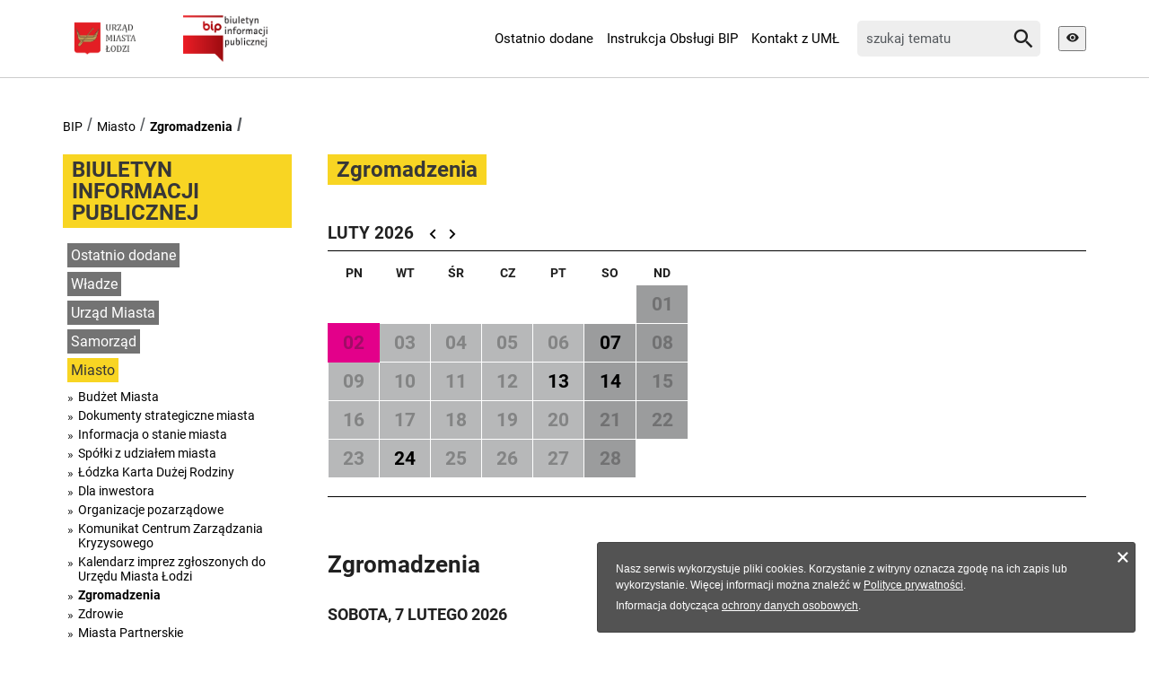

--- FILE ---
content_type: text/html; charset=utf-8
request_url: https://bip.uml.lodz.pl/miasto/zgromadzenia/
body_size: 8319
content:
<!DOCTYPE html>
<html lang="pl">
<head>

<meta charset="utf-8">
<!-- 
	======= Created by Magprojekt [mprt.pl] ======= 2023 =======

	This website is powered by TYPO3 - inspiring people to share!
	TYPO3 is a free open source Content Management Framework initially created by Kasper Skaarhoj and licensed under GNU/GPL.
	TYPO3 is copyright 1998-2026 of Kasper Skaarhoj. Extensions are copyright of their respective owners.
	Information and contribution at https://typo3.org/
-->

<base href="https://bip.uml.lodz.pl/">
<link rel="icon" href="/typo3conf/ext/uml_portal/Resources/Public/Icons/favicon.ico" type="image/vnd.microsoft.icon">
<title>Zgromadzenia: BIP ŁÓDŹ</title>
<meta http-equiv="x-ua-compatible" content="IE=edge" />
<meta name="generator" content="TYPO3 CMS" />
<meta name="viewport" content="width=device-width, initial-scale=1" />
<meta name="robots" content="index,follow" />
<meta property="og:title" content="Zgromadzenia" />
<meta name="twitter:card" content="summary" />
<meta name="apple-mobile-web-app-capable" content="no" />


<link rel="stylesheet" href="/typo3temp/assets/css/d5546bd559935de54de7a14857893a86.css?1704480054" media="all">
<link rel="stylesheet" href="/typo3conf/ext/uml_portal/Resources/Public/Vendors/accessibility-toolbox/styles/css/accessibility.toolbox.css?1770028745" media="all">
<link rel="alternate stylesheet" href="/typo3conf/ext/uml_portal/Resources/Public/Css/highcontrast.css?1770028745" media="all" title="highcontrast">
<link rel="stylesheet" href="/typo3conf/ext/uml_portal/Resources/Public/Vendors/magnificpopup/magnific-popup.css?1770028745" media="all">
<link rel="stylesheet" href="/typo3conf/ext/uml_portal/Resources/Public/Vendors/mate.accordion/styles/css/mate.accordion.css?1770028745" media="all">
<link rel="stylesheet" href="/typo3conf/ext/uml_portal/Resources/Public/Vendors/slick/slick.css?1770028745" media="all">
<link rel="stylesheet" href="/typo3conf/ext/uml_portal/Resources/Public/Vendors/slick/slick-theme.css?1770028745" media="all">
<link rel="stylesheet" href="/typo3conf/ext/uml_portal/Resources/Public/Vendors/pickadate/themes/classic.css?1770028745" media="all">
<link rel="stylesheet" href="/typo3conf/ext/uml_portal/Resources/Public/Vendors/pickadate/themes/classic.date.css?1770028745" media="all">
<link rel="stylesheet" href="/typo3conf/ext/uml_portal/Resources/Public/Vendors/pickadate/themes/classic.time.css?1770028745" media="all">
<link rel="stylesheet" href="/typo3conf/ext/uml_portal/Resources/Public/Vendors/mediaelement/mediaelementplayer.css?1770028745" media="all">
<link rel="stylesheet" href="/typo3conf/ext/uml_portal/Resources/Public/Vendors/mediaelement-playlist/styles/css/mep-feature-playlist.css?1770028745" media="all">
<link rel="stylesheet" href="/typo3conf/ext/uml_portal/Resources/Public/Vendors/select2/select2.min.css?1770028745" media="all">
<link rel="stylesheet" href="/typo3conf/ext/uml_portal/Resources/Public/Css/mate.css?1770028745" media="all">
<link rel="stylesheet" href="/typo3conf/ext/uml_portal/Resources/Public/Vendors/cookie-box/styles/css/cookiebox.css?1770028745" media="all">
<link rel="stylesheet" href="/typo3conf/ext/uml_portal/Resources/Public/Vendors/tingle/tingle.min.css?1770028745" media="all">
<link rel="stylesheet" href="/typo3conf/ext/uml_portal/Resources/Public/Vendors/tooltipster/css/tooltipster.bundle.min.css?1770028745" media="all">
<link rel="stylesheet" href="/typo3conf/ext/uml_portal/Resources/Public/Vendors/tooltipster/css/plugins/tooltipster/sideTip/themes/tooltipster-sideTip-light.min.css?1770028745" media="all">
<link rel="stylesheet" href="/typo3conf/ext/uml_portal/Resources/Public/Vendors/twentytwenty/twentytwenty.css?1770028745" media="all">
<link rel="stylesheet" href="/typo3conf/ext/uml_portal/Resources/Public/Css/typo3_fsc.css?1770028745" media="all">
<link rel="stylesheet" href="/typo3conf/ext/uml_portal/Resources/Public/Css/project.css?1770028745" media="all">
<link rel="stylesheet" href="/typo3conf/ext/uml_portal/Resources/Public/Css/bip.css?1770028745" media="all">




<script src="/typo3conf/ext/uml_portal/Resources/Public/Vendors/accessibility-toolbox/accessibility.toolbox.js?1770028745"></script>
<script src="/typo3conf/ext/uml_portal/Resources/Public/JavaScript/Dist/banners.js?1770028745"></script>



<script async src="//ads.biblioteka.lodz.pl/www/delivery/asyncjs.php"></script>        <!-- Global site tag (gtag.js) - Google Analytics -->
        <script async src="https://www.googletagmanager.com/gtag/js?id=UA-25825547-40"></script>
        <script>
            window.dataLayer = window.dataLayer || [];
            function gtag(){dataLayer.push(arguments);}
            gtag('js', new Date());
            gtag('config', 'UA-25825547-40');
        </script>
<link rel="canonical" href="https://bip.uml.lodz.pl/miasto/zgromadzenia/"/>


<!-- VhsAssetsDependenciesLoaded inlinejs -->
</head>
<body class="is-subpage section-color--gold" data-page-level=2 data-page-hassub=true>
<ul id="accessible-menu">
    <li><a href="/miasto/zgromadzenia/#accessible-aside-nav" tabindex="1">Menu główne</a></li>
    <li><a href="/miasto/zgromadzenia/#accessible-body" tabindex="2">Przeskocz do treści</a></li>
    <li><a href="/miasto/zgromadzenia/#accessible-footer" tabindex="3">Stopka</a></li>
</ul>

<header class="box--fluid">
    <div class="box">
        

<div class="row nav-bip">
	<div class="col-3 col-12--phone col-5--tablet box--flex logos-wrapper">
		
		<figure class="logos logos--bip">
			<a href="https://uml.lodz.pl/" tabindex="4"><img src="https://uml.lodz.pl/files/public/banery/logo_herb.png" height="52" alt="Urząd Miasta Łodzi"></a>
			<a href="https://www.gov.pl/bip" target="_blank" rel="noreferrer"><img src="/typo3conf/ext/uml_portal/Resources/Public/Images/bip/bip-logo.png" alt="BIP UMŁ"></a>
			
		</figure>
	</div>

	<div class="col-6 col-12--phone col-7--tablet nav">
		<ul class="nav-site list-inline" id="accessible-aside-nav"><li><a href="/ostatnio-dodane/">Ostatnio dodane</a></li><li><a href="/inne-informacje/instrukcja-obslugi-bip/">Instrukcja Obsługi BIP</a></li><li><a href="/urzad-miasta/kontakt-z-uml/">Kontakt z UMŁ</a></li></ul>
	</div>
	
	<div class="col-3 col-12--phone col-12--tablet d-flex align-items-center">
		<div class="flex-grow-1">
			<div class="tx_solr">
	
	
	<div class="header__searchbox">
		<form method="get" id="tx-solr-search-form-pi-search" action="/wyszukiwanie/" data-suggest="/wyszukiwanie?type=7384" data-suggest-header="Top Results" accept-charset="utf-8">
			<div class="fieldset-group">
				

				

				<label for="searchInput" class="hidden">Wyszukaj w serwisie</label>
				<input id="searchInput" type="search" class="tx-solr-q js-solr-q tx-solr-suggest tx-solr-suggest-focus form-control" name="tx_solr[q]" value="" placeholder="szukaj tematu" />
				<button class="btn btn--transparent tx-solr-submit" type="submit">
					<span class="hidden">Szukaj</span>
					<span class="icon-search"></span>
				</button>
			</div>
		</form>
	</div>


</div>
		</div>
		<div class="nav-tools ml-2">
			<button data-theme-switcher="highcontrast" title="Wysoki kontrast" tabindex="6">
				<span class="hidden">Wysoki kontrast</span>
				<span class="icon-visibility"></span>
			</button>
		</div>
	</div>
</div>

    </div>
</header>

<main id="accessible-body" class="box">
    
    <ul class="breadcrumbs list-path">
        <li><a href="/">BIP</a></li><li><a href="/miasto/">Miasto</a></li><li class="active"><a href="/miasto/zgromadzenia/">Zgromadzenia</a></li>
        <li class="aside-nav-collapse hidden--desktop hidden--tablet">
            <span class="icon-menu" data-js-trigger="aside-nav" data-js-target=".aside-container"></span>
        </li>
    </ul>
    
    <div class="row">
        <div class="col-3 col-12--phone aside">
            <div class="aside-container">
                
                    <div class="section-header"><span><a href="/">BIULETYN INFORMACJI PUBLICZNEJ</a></span></div><ul class="aside-nav list-unstyled"><li><a href="/ostatnio-dodane/">Ostatnio dodane</a></li><li class="aside-nav__has-subnav"><a href="/wladze/">Władze</a><ul class="aside-nav__subnav list-unstyled"><li class="aside-nav__has-subnav"><a href="/wladze/rada-miejska-w-lodzi/">Rada Miejska w Łodzi</a></li><li class="aside-nav__has-subnav"><a href="/wladze/prezydent-miasta-lodzi/">Prezydent Miasta Łodzi</a></li><li class="aside-nav__has-subnav"><a href="/wladze/wiceprezydenci-miasta-lodzi/">Wiceprezydenci Miasta Łodzi</a></li><li><a href="/wladze/sekretarz-miasta-lodzi/">Sekretarz Miasta Łodzi</a></li><li><a href="/wladze/skarbnik-miasta-lodzi/">Skarbnik Miasta Łodzi</a></li></ul></li><li class="aside-nav__has-subnav"><a href="/urzad-miasta/">Urząd Miasta</a><ul class="aside-nav__subnav list-unstyled"><li><a href="/urzad-miasta/kontakt-z-uml/">Kontakt z UMŁ</a></li><li><a href="https://uml.lodz.pl/urzad/" target="_blank">Serwis internetowy Urzędu</a></li><li><a href="/urzad-miasta/obsluga-informacyjno-kancelaryjna-urzedu/">Obsługa informacyjno-kancelaryjna Urzędu</a></li><li><a href="/urzad-miasta/komorki-organizacyjne-urzedu/">Komórki organizacyjne Urzędu</a></li><li><a href="/urzad-miasta/godziny-pracy-urzedu-miasta-lodzi/">Godziny pracy Urzędu Miasta Łodzi</a></li><li><a href="/urzad-miasta/statut-urzedu-miasta-lodzi/">Statut Urzędu Miasta Łodzi</a></li><li><a href="/urzad-miasta/regulamin-organizacyjny-urzedu-miasta-lodzi/">Regulamin organizacyjny Urzędu Miasta Łodzi</a></li><li><a href="https://bip.uml.lodz.pl/files/bip/public/BIP_SS/OU_schemat_20260101_20260102.pdf" target="_blank">Schemat organizacyjny Urzędu Miasta Łodzi</a></li><li class="aside-nav__has-subnav"><a href="/urzad-miasta/zalatw-sprawe-urzedowa/">Załatw sprawę urzędową</a></li><li class="aside-nav__has-subnav"><a href="/urzad-miasta/ogloszenia-i-zawiadomienia/">Ogłoszenia i zawiadomienia</a></li><li class="aside-nav__has-subnav"><a href="/urzad-miasta/przetargi/">Przetargi</a></li><li class="aside-nav__has-subnav"><a href="/urzad-miasta/petycje/">Petycje</a></li><li><a href="https://bip.uml.lodz.pl/urzad-miasta/zalatw-sprawe-urzedowa/wyszukiwarka-spraw/sprawy-obywatelskie/skargi-wnioski-informacje/ka-01445/">Skargi i wnioski</a></li><li class="aside-nav__has-subnav"><a href="/urzad-miasta/informacje-dla-osob-z-niepelnosprawnosciami/">Informacje dla osób z niepełnosprawnościami</a></li><li><a href="/urzad-miasta/kontrole/">Kontrole</a></li><li class="aside-nav__has-subnav"><a href="/urzad-miasta/programy-publikacje-raporty/">Programy, Publikacje, Raporty</a></li><li class="aside-nav__has-subnav"><a href="/urzad-miasta/rejestry-ewidencje-archiwa-w-tym-nieudostepnione-w-bip/">Rejestry, ewidencje, archiwa (w tym nieudostępnione w BIP)</a></li></ul></li><li class="aside-nav__has-subnav"><a href="/samorzad/">Samorząd</a><ul class="aside-nav__subnav list-unstyled"><li class="aside-nav__has-subnav"><a href="/samorzad/miejskie-jednostki-organizacyjne/">Miejskie jednostki organizacyjne</a></li><li class="aside-nav__has-subnav"><a href="/samorzad/rady-osiedli/">Rady Osiedli</a></li><li><a href="/samorzad/sluzby-inspekcje-straze/">Służby, inspekcje, straże</a></li><li class="aside-nav__has-subnav"><a href="/samorzad/oswiadczenia-majatkowe/">Oświadczenia Majątkowe</a></li><li class="aside-nav__has-subnav"><a href="/samorzad/akty-prawne-i-projekty-aktow-prawnych/">Akty prawne i projekty aktów prawnych</a></li><li class="aside-nav__has-subnav"><a href="/samorzad/wybory/">Wybory</a></li></ul></li><li class="aside-nav__has-subnav active"><a href="/miasto/">Miasto</a><ul class="aside-nav__subnav list-unstyled"><li class="aside-nav__has-subnav"><a href="/miasto/budzet-miasta/">Budżet Miasta</a></li><li><a href="/miasto/dokumenty-strategiczne-miasta/">Dokumenty strategiczne miasta</a></li><li class="aside-nav__has-subnav"><a href="/miasto/informacja-o-stanie-miasta/">Informacja o stanie miasta</a></li><li><a href="/miasto/spolki-z-udzialem-miasta/">Spółki z udziałem miasta</a></li><li class="aside-nav__has-subnav"><a href="/miasto/lodzka-karta-duzej-rodziny/">Łódzka Karta Dużej Rodziny</a></li><li class="aside-nav__has-subnav"><a href="/miasto/dla-inwestora/">Dla inwestora</a></li><li class="aside-nav__has-subnav"><a href="/miasto/organizacje-pozarzadowe/">Organizacje pozarządowe</a></li><li><a href="/miasto/komunikat-centrum-zarzadzania-kryzysowego/">Komunikat Centrum Zarządzania Kryzysowego</a></li><li><a href="/miasto/kalendarz-imprez-zgloszonych-do-urzedu-miasta-lodzi/">Kalendarz imprez zgłoszonych do Urzędu Miasta Łodzi</a></li><li class="active"><a href="/miasto/zgromadzenia/">Zgromadzenia</a></li><li><a href="/urzad-miasta/programy-publikacje-raporty/zdrowie/">Zdrowie</a></li><li><a href="/miasto/miasta-partnerskie/">Miasta Partnerskie</a></li><li class="aside-nav__has-subnav"><a href="/miasto/konsultacje-spoleczne-2/">Konsultacje społeczne</a></li><li><a href="/miasto/powiatowa-rada-rynku-pracy/tytul-domyslny/">Komitet Audytu dla miasta Łodzi</a></li><li class="aside-nav__has-subnav"><a href="/miasto/powiatowa-rada-rynku-pracy/">Powiatowa Rada Rynku Pracy</a></li><li><a href="/miasto/lodzka-rada-sportu/">Łódzka Rada Sportu</a></li></ul></li><li class="aside-nav__has-subnav"><a href="/inne-informacje/">Inne informacje</a><ul class="aside-nav__subnav list-unstyled"><li class="aside-nav__has-subnav"><a href="/inne-informacje/deklaracja-dostepnosci/">Deklaracja dostępności</a></li><li><a href="/inne-informacje/koordynator-dostepnosci/">Koordynator Dostępności</a></li><li class="aside-nav__has-subnav"><a href="/inne-informacje/ochrona-danych-osobowych/">Ochrona danych osobowych</a></li><li><a href="/inne-informacje/cyberbezpieczenstwo/">Cyberbezpieczeństwo</a></li><li><a href="/inne-informacje/polityka-prywatnosci/">Polityka prywatności</a></li><li><a href="/inne-informacje/ponowne-wykorzystywanie/">Ponowne wykorzystywanie</a></li><li><a href="/inne-informacje/zglos-naruszenie/">Zgłoś naruszenie</a></li><li><a href="/inne-informacje/zglos-naruszenie-zgloszenia-zewnetrzne/">Zgłoś naruszenie - zgłoszenia zewnętrzne</a></li><li><a href="/inne-informacje/instrukcja-obslugi-bip/">Instrukcja Obsługi BIP</a></li><li><a href="/inne-informacje/slownik-skrotow/">Słownik skrótów</a></li><li><a href="/inne-informacje/redakcja-bip/">Redakcja BIP</a></li></ul></li><li><a href="/inne-informacje/deklaracja-dostepnosci/">Deklaracja dostępności</a></li><li><a href="/mapa-strony/">Mapa strony</a></li></ul>
                
                
                
    

            <div id="c19609" class="content-section content-layout-0 frame-default frame-type-html">
                
                
                    



                
                
                

    <hr>
<div>
 <div class="section-header section-header--sticked section-header--margin-top-0 h3"><span>Wyszukiwarki</span></div>
 <ul class="inline-nav">
  	<li><a href="https://bip.uml.lodz.pl/">Wyszukiwarka BIP</a></li>
    <li><a href="https://bip.uml.lodz.pl/samorzad/akty-prawne-i-projekty-aktow-prawnych/akty-prawne/">Wyszukiwarka aktów prawnych</a></li>
    <li><a href="https://bip.uml.lodz.pl/urzad-miasta/zalatw-sprawe-urzedowa/wyszukiwarka-spraw/">Wyszukiwarka spraw (baza wiedzy)</a></li>
    <li><a href="https://bip.uml.lodz.pl/urzad-miasta/przetargi/">Zamówienia publiczne</a></li> 
    <!--<li><a href="https://bip.uml.lodz.pl/urzad-miasta/przetargi/zamowienia-publiczne-powyzej-30000-euro-zamowienia-o-wartosci-przekraczajacej-kwote-130-000-zl/">Zamówienia publiczne powyżej 130&nbsp;000&nbsp;zł</a></li>-->
    <li><a href="https://bip.uml.lodz.pl/urzad-miasta/ogloszenia-i-zawiadomienia/zawiadomienia-wydzialu-urbanistyki-i-architektury/">Zawiadomienia Wydziału Urbanistyki i Architektury</a></li>
    <li><a href="https://bip.uml.lodz.pl/urzad-miasta/ogloszenia-i-zawiadomienia/zawiadomienia-wydzialu-ochrony-srodowiska-i-rolnictwa/">Zawiadomienia Wydziału Ochrony Środowiska i Rolnictwa</a></li>
    <li><a href="https://bip.uml.lodz.pl/samorzad/oswiadczenia-majatkowe/wyszukiwarka-oswiadczen-majatkowych/">Wyszukiwarka oświadczeń majątkowcyh</a></li>
    <li><a href="https://bip.uml.lodz.pl/wladze/rada-miejska-w-lodzi/interpelacje-i-zapytania-radnych/">Wyszukiwarka interpelacji</a></li>
  </ul>
</div>


                
                    



                
                
                    



                
            </div>

        


            </div>
        </div>
        <div class="col-9 col-12--phone main-section">
            <!--TYPO3SEARCH_begin-->
            
            
    

            <div id="c126562" class="content-section content-layout-0 frame-default frame-type-header">
                
                
                    



                
                
                    

    
        

		<h1 class="ce-header section-header">
			<span class="section-header-bkg">Zgromadzenia</span>
		</h1>
	


        


        


    


                
                
                
                    



                
                
                    



                
            </div>

        


    

            <div id="c16990" class="content-section content-layout-0 frame-default frame-type-list">
                
                
                    



                
                
                    

    


                
                

    
        <div class="calendarize">
	
	
		
		







<script type="text/javascript">
    var monthEvents = [];
    var monthEventsCurrentDate = '2026-02-02';
</script>




<div class="events-calendar row">
	<div class="col-12">
		<div class="events-calendar__month-nav">
			<span>
				luty
				2026
			</span>

			
				
					<a target="_parent" href="/miasto/zgromadzenia/month/2026/1/#c">
						<span class="icon-arrow-left icon--md"></span>
					</a>
				
			
			
				
					<a target="_parent" href="/miasto/zgromadzenia/month/2026/3/#c">
						<span class="icon-arrow-right icon--md"></span>
					</a>
				
			
			<span class="icon-close" data-widget-calendar="toggle"></span>
		</div>
	</div>
	<div class="col-6 col-12--phone">
		<table class="table--clean">
			<thead>
				<tr>
					<th>PN</th>
					<th>WT</th>
					<th>ŚR</th>
					<th>CZ</th>
					<th>PT</th>
					<th>SO</th>
					<th>ND</th>
				</tr>
			</thead>

			<tbody class="events-calendar__month">
				
					<tr>
						
							
	
	
			<td class="not-current-month ">
				<span>26</span>
			</td>
		

						
							
	
	
			<td class="not-current-month ">
				<span>27</span>
			</td>
		

						
							
	
	
			<td class="not-current-month ">
				<span>28</span>
			</td>
		

						
							
	
	
			<td class="not-current-month ">
				<span>29</span>
			</td>
		

						
							
	
	
			<td class="not-current-month ">
				<span>30</span>
			</td>
		

						
							
	
	
			<td class="not-current-month ">
				<span>31</span>
			</td>
		

						
							
	
	
			<td class=" ">
				<span>01</span>
			</td>
		

						
					</tr>
				
					<tr>
						
							
	
	
			<td class=" events-calendar__selected-day">
				<span>02</span>
			</td>
		

						
							
	
	
			<td class=" ">
				<span>03</span>
			</td>
		

						
							
	
	
			<td class=" ">
				<span>04</span>
			</td>
		

						
							
	
	
			<td class=" ">
				<span>05</span>
			</td>
		

						
							
	
	
			<td class=" ">
				<span>06</span>
			</td>
		

						
							
	
	
			<td data-date="2026-02-07" class=" events-calendar__has-events js-events-calendar-day">
				
						<a target="_parent" href="/miasto/zgromadzenia/day/2026/2/7/">
							07
						</a>
					

				
					<div class="events-calendar__items">
						<p class="events-calendar__items-day">
							sobota,  7
							lutego
							2026
						</p>

						<ul class="list-unstyled">
							
								
								<li class="article-item--" data-priority="0">
									
											<div class="events-calendar__items-title">
												<span class="article-item__catindicator icon icon-stop"></span>
												
												<a title="zgromadzenie - ul. Piotrkowska " href="/miasto/zgromadzenia/zgromadzenie/zgromadzenie-ul-piotrkowska-5dcb595c62713c36d4ca15a269e91017-id153213/2026/02/7/">zgromadzenie - ul. Piotrkowska </a>
											</div>

											
										
								</li>
								
							
								
								<li class="article-item--" data-priority="0">
									
											<div class="events-calendar__items-title">
												<span class="article-item__catindicator icon icon-stop"></span>
												
												<a title="zgromadzenie - trasa: ul. Piotrkowska od nr 155 do pl. Wolności" href="/miasto/zgromadzenia/zgromadzenie/zgromadzenie-trasa-ul-piotrkowska-od-nr-155-do-pl-wolnosci-id153045/2026/02/7/">zgromadzenie - trasa: ul. Piotrkowska od nr 155 do pl. Wolności</a>
											</div>

											
										
								</li>
								
							
								
							
								
							
								
							
								
							
								
							
								
							
						</ul>

						<a class="btn btn--sm" target="_parent" href="/miasto/zgromadzenia/day/2026/2/7/">
							zobacz wszystkie
						</a>
					</div>
				
			</td>
		

						
							
	
	
			<td class=" ">
				<span>08</span>
			</td>
		

						
					</tr>
				
					<tr>
						
							
	
	
			<td class=" ">
				<span>09</span>
			</td>
		

						
							
	
	
			<td class=" ">
				<span>10</span>
			</td>
		

						
							
	
	
			<td class=" ">
				<span>11</span>
			</td>
		

						
							
	
	
			<td class=" ">
				<span>12</span>
			</td>
		

						
							
	
	
			<td data-date="2026-02-13" class=" events-calendar__has-events js-events-calendar-day">
				
						<a target="_parent" href="/miasto/zgromadzenia/day/2026/2/13/">
							13
						</a>
					

				
					<div class="events-calendar__items">
						<p class="events-calendar__items-day">
							piątek, 13
							lutego
							2026
						</p>

						<ul class="list-unstyled">
							
								
							
								
							
								
								<li class="article-item--" data-priority="0">
									
											<div class="events-calendar__items-title">
												<span class="article-item__catindicator icon icon-stop"></span>
												
												<a title="Zgromadzenie, Łódź ul. Piotrkowska 157" href="/miasto/zgromadzenia/zgromadzenie/zgromadzenie-lodz-ul-piotrkowska-157-5-id150714/2026/02/13/">Zgromadzenie, Łódź ul. Piotrkowska 157</a>
											</div>

											
										
								</li>
								
							
								
								<li class="article-item--" data-priority="0">
									
											<div class="events-calendar__items-title">
												<span class="article-item__catindicator icon icon-stop"></span>
												
												<a title="Zgromadzenie, Łódź al. Piłsudskiego 1/3" href="/miasto/zgromadzenia/zgromadzenie/zgromadzenie-lodz-al-pilsudskiego-1-3-4-id150720/2026/02/13/">Zgromadzenie, Łódź al. Piłsudskiego 1/3</a>
											</div>

											
										
								</li>
								
							
								
								<li class="article-item--" data-priority="0">
									
											<div class="events-calendar__items-title">
												<span class="article-item__catindicator icon icon-stop"></span>
												
												<a title="Zgromadzenie, Łódź ul. Piotrkowska 165" href="/miasto/zgromadzenia/zgromadzenie/zgromadzenie-lodz-ul-piotrkowska-165-7-id150717/2026/02/13/">Zgromadzenie, Łódź ul. Piotrkowska 165</a>
											</div>

											
										
								</li>
								
							
								
							
								
							
								
							
						</ul>

						<a class="btn btn--sm" target="_parent" href="/miasto/zgromadzenia/day/2026/2/13/">
							zobacz wszystkie
						</a>
					</div>
				
			</td>
		

						
							
	
	
			<td data-date="2026-02-14" class=" events-calendar__has-events js-events-calendar-day">
				
						<a target="_parent" href="/miasto/zgromadzenia/day/2026/2/14/">
							14
						</a>
					

				
					<div class="events-calendar__items">
						<p class="events-calendar__items-day">
							sobota, 14
							lutego
							2026
						</p>

						<ul class="list-unstyled">
							
								
							
								
							
								
							
								
							
								
							
								
								<li class="article-item--" data-priority="0">
									
											<div class="events-calendar__items-title">
												<span class="article-item__catindicator icon icon-stop"></span>
												
												<a title="zgromadzenie - ul. Piotrkowska 110" href="/miasto/zgromadzenia/zgromadzenie/zgromadzenie-ul-piotrkowska-110-8-id152418/2026/02/14/">zgromadzenie - ul. Piotrkowska 110</a>
											</div>

											
										
								</li>
								
							
								
							
								
							
						</ul>

						<a class="btn btn--sm" target="_parent" href="/miasto/zgromadzenia/day/2026/2/14/">
							zobacz wszystkie
						</a>
					</div>
				
			</td>
		

						
							
	
	
			<td class=" ">
				<span>15</span>
			</td>
		

						
					</tr>
				
					<tr>
						
							
	
	
			<td class=" ">
				<span>16</span>
			</td>
		

						
							
	
	
			<td class=" ">
				<span>17</span>
			</td>
		

						
							
	
	
			<td class=" ">
				<span>18</span>
			</td>
		

						
							
	
	
			<td class=" ">
				<span>19</span>
			</td>
		

						
							
	
	
			<td class=" ">
				<span>20</span>
			</td>
		

						
							
	
	
			<td class=" ">
				<span>21</span>
			</td>
		

						
							
	
	
			<td class=" ">
				<span>22</span>
			</td>
		

						
					</tr>
				
					<tr>
						
							
	
	
			<td class=" ">
				<span>23</span>
			</td>
		

						
							
	
	
			<td data-date="2026-02-24" class=" events-calendar__has-events js-events-calendar-day">
				
						<a target="_parent" href="/miasto/zgromadzenia/day/2026/2/24/">
							24
						</a>
					

				
					<div class="events-calendar__items">
						<p class="events-calendar__items-day">
							wtorek, 24
							lutego
							2026
						</p>

						<ul class="list-unstyled">
							
								
							
								
							
								
							
								
							
								
							
								
							
								
								<li class="article-item--" data-priority="0">
									
											<div class="events-calendar__items-title">
												<span class="article-item__catindicator icon icon-stop"></span>
												
												<a title="Zgromadzenie, Łódź ul. Piotrkowska / Jaracza" href="/miasto/zgromadzenia/zgromadzenie/zgromadzenie-lodz-ul-piotrkowska-jaracza-id153156/2026/02/24/">Zgromadzenie, Łódź ul. Piotrkowska / Jaracza</a>
											</div>

											
										
								</li>
								
							
								
								<li class="article-item--" data-priority="0">
									
											<div class="events-calendar__items-title">
												<span class="article-item__catindicator icon icon-stop"></span>
												
												<a title="zgromadzenie - ul. Piotrkowska/ul. S. Jaracza" href="/miasto/zgromadzenia/zgromadzenie/zgromadzenie-ul-piotrkowska-ul-s-jaracza-id153219/2026/02/24/">zgromadzenie - ul. Piotrkowska/ul. S. Jaracza</a>
											</div>

											
										
								</li>
								
							
						</ul>

						<a class="btn btn--sm" target="_parent" href="/miasto/zgromadzenia/day/2026/2/24/">
							zobacz wszystkie
						</a>
					</div>
				
			</td>
		

						
							
	
	
			<td class=" ">
				<span>25</span>
			</td>
		

						
							
	
	
			<td class=" ">
				<span>26</span>
			</td>
		

						
							
	
	
			<td class=" ">
				<span>27</span>
			</td>
		

						
							
	
	
			<td class=" ">
				<span>28</span>
			</td>
		

						
							
	
	
			<td class="not-current-month ">
				<span>01</span>
			</td>
		

						
					</tr>
				
			</tbody>
		</table>

		
	</div>

	<div class="col-6 col-12--phone">
		<div class="events-calendar__events-of-day">
			<div id="eventsOfDay"></div>
		</div>
	</div>

	<div class="col-12">
		<hr>
	</div>

</div>


	
</div>
    


                
                    



                
                
                    



                
            </div>

        


    

            <div id="c16991" class="content-section content-layout-0 frame-default frame-type-list">
                
                
                    



                
                
                    

    
        

		<h2 class="ce-header">Zgromadzenia</h2>
	


        


        


    


                
                

    
        <div class="calendarize">
	
	

	

	

	<div class="articles-list articles-list--grid articles-list--narrow row">
		







		
				
						

						
							
								
	
		<h2 class="articles-list__date-separator">
			sobota,  7
			lutego
			2026
		</h2>
		<div class="articles-list__inner">
	
	
		
			







    

        
        
        
        

        <div class="article-item article-item-- article-item--type-0  col-4 col-12--phone" data-priority="0">
            

            <div>
                <h3 class="article-item__title">
                    <span class="article-item__catindicator icon icon-stop"></span>
                    <a href="/miasto/zgromadzenia/zgromadzenie/zgromadzenie-ul-piotrkowska-5dcb595c62713c36d4ca15a269e91017-id153213/2026/02/2/" title="zgromadzenie - ul. Piotrkowska ">zgromadzenie - ul. Piotrkowska </a>
                </h3>

                

                
                        <p class="article-item__lead">
                            
                            <a href="/miasto/zgromadzenia/zgromadzenie/zgromadzenie-ul-piotrkowska-5dcb595c62713c36d4ca15a269e91017-id153213/2026/02/2/" class="article-item__more" title="zgromadzenie - ul. Piotrkowska ">
                                więcej
                            </a>
                        </p>
                    
                <div class="article-item__location">
                    
                        ul. Piotrkowska 295A <br>
                    

                    
		07.02.2026





		13:30
		
	

	
                </div>
            </div>
        </div>
    

		
	
	
	

								
							
								
	
	
		
			







    

        
        
        
        

        <div class="article-item article-item-- article-item--type-0  col-4 col-12--phone" data-priority="0">
            

            <div>
                <h3 class="article-item__title">
                    <span class="article-item__catindicator icon icon-stop"></span>
                    <a href="/miasto/zgromadzenia/zgromadzenie/zgromadzenie-trasa-ul-piotrkowska-od-nr-155-do-pl-wolnosci-id153045/2026/01/30/" title="zgromadzenie - trasa: ul. Piotrkowska od nr 155 do pl. Wolności">zgromadzenie - trasa: ul. Piotrkowska od nr 155 do pl. Wolności</a>
                </h3>

                

                
                        <p class="article-item__lead">
                            
                            <a href="/miasto/zgromadzenia/zgromadzenie/zgromadzenie-trasa-ul-piotrkowska-od-nr-155-do-pl-wolnosci-id153045/2026/01/30/" class="article-item__more" title="zgromadzenie - trasa: ul. Piotrkowska od nr 155 do pl. Wolności">
                                więcej
                            </a>
                        </p>
                    
                <div class="article-item__location">
                    
                        trasa: ul. Piotrkowska od nr 155 do pl. Wolności <br>
                    

                    
		07.02.2026





		17:00
		
	

	
                </div>
            </div>
        </div>
    

		
	
	
	
		</div>
	

								
							
						
							
								
	
		<h2 class="articles-list__date-separator">
			piątek, 13
			lutego
			2026
		</h2>
		<div class="articles-list__inner">
	
	
		
			







    

        
        
        
        

        <div class="article-item article-item-- article-item--type-0  col-4 col-12--phone" data-priority="0">
            

            <div>
                <h3 class="article-item__title">
                    <span class="article-item__catindicator icon icon-stop"></span>
                    <a href="/miasto/zgromadzenia/zgromadzenie/zgromadzenie-lodz-ul-piotrkowska-157-5-id150714/2026/01/14/" title="Zgromadzenie, Łódź ul. Piotrkowska 157">Zgromadzenie, Łódź ul. Piotrkowska 157</a>
                </h3>

                

                
                        <p class="article-item__lead">
                            
                            <a href="/miasto/zgromadzenia/zgromadzenie/zgromadzenie-lodz-ul-piotrkowska-157-5-id150714/2026/01/14/" class="article-item__more" title="Zgromadzenie, Łódź ul. Piotrkowska 157">
                                więcej
                            </a>
                        </p>
                    
                <div class="article-item__location">
                    
                        Zgromadzenie, Łódź ul. Piotrkowska 157 <br>
                    

                    
		13.02.2026





		16:55
		
	

	
                </div>
            </div>
        </div>
    

		
	
	
	

								
							
								
	
	
		
			







    

        
        
        
        

        <div class="article-item article-item-- article-item--type-0  col-4 col-12--phone" data-priority="0">
            

            <div>
                <h3 class="article-item__title">
                    <span class="article-item__catindicator icon icon-stop"></span>
                    <a href="/miasto/zgromadzenia/zgromadzenie/zgromadzenie-lodz-al-pilsudskiego-1-3-4-id150720/2026/01/14/" title="Zgromadzenie, Łódź al. Piłsudskiego 1/3">Zgromadzenie, Łódź al. Piłsudskiego 1/3</a>
                </h3>

                

                
                        <p class="article-item__lead">
                            
                            <a href="/miasto/zgromadzenia/zgromadzenie/zgromadzenie-lodz-al-pilsudskiego-1-3-4-id150720/2026/01/14/" class="article-item__more" title="Zgromadzenie, Łódź al. Piłsudskiego 1/3">
                                więcej
                            </a>
                        </p>
                    
                <div class="article-item__location">
                    
                        Zgromadzenie, Łódź al. Piłsudskiego 1/3 <br>
                    

                    
		13.02.2026





		16:56
		
	

	
                </div>
            </div>
        </div>
    

		
	
	
	

								
							
								
	
	
		
			







    

        
        
        
        

        <div class="article-item article-item-- article-item--type-0  col-4 col-12--phone" data-priority="0">
            

            <div>
                <h3 class="article-item__title">
                    <span class="article-item__catindicator icon icon-stop"></span>
                    <a href="/miasto/zgromadzenia/zgromadzenie/zgromadzenie-lodz-ul-piotrkowska-165-7-id150717/2026/01/14/" title="Zgromadzenie, Łódź ul. Piotrkowska 165">Zgromadzenie, Łódź ul. Piotrkowska 165</a>
                </h3>

                

                
                        <p class="article-item__lead">
                            
                            <a href="/miasto/zgromadzenia/zgromadzenie/zgromadzenie-lodz-ul-piotrkowska-165-7-id150717/2026/01/14/" class="article-item__more" title="Zgromadzenie, Łódź ul. Piotrkowska 165">
                                więcej
                            </a>
                        </p>
                    
                <div class="article-item__location">
                    
                        Zgromadzenie, Łódź ul. Piotrkowska 165 <br>
                    

                    
		13.02.2026





		16:57
		
	

	
                </div>
            </div>
        </div>
    

		
	
	
	
		</div>
	

								
							
						
							
								
	
		<h2 class="articles-list__date-separator">
			sobota, 14
			lutego
			2026
		</h2>
		<div class="articles-list__inner">
	
	
		
			







    

        
        
        
        

        <div class="article-item article-item-- article-item--type-0  col-4 col-12--phone" data-priority="0">
            

            <div>
                <h3 class="article-item__title">
                    <span class="article-item__catindicator icon icon-stop"></span>
                    <a href="/miasto/zgromadzenia/zgromadzenie/zgromadzenie-ul-piotrkowska-110-8-id152418/2026/01/28/" title="zgromadzenie - ul. Piotrkowska 110">zgromadzenie - ul. Piotrkowska 110</a>
                </h3>

                

                
                        <p class="article-item__lead">
                            
                            <a href="/miasto/zgromadzenia/zgromadzenie/zgromadzenie-ul-piotrkowska-110-8-id152418/2026/01/28/" class="article-item__more" title="zgromadzenie - ul. Piotrkowska 110">
                                więcej
                            </a>
                        </p>
                    
                <div class="article-item__location">
                    
                         ul. Piotrkowska 110 <br>
                    

                    
		14.02.2026





		12:00
		
	

	
                </div>
            </div>
        </div>
    

		
	
	
	
		</div>
	

								
							
						
							
								
	
		<h2 class="articles-list__date-separator">
			wtorek, 24
			lutego
			2026
		</h2>
		<div class="articles-list__inner">
	
	
		
			







    

        
        
        
        

        <div class="article-item article-item-- article-item--type-0  col-4 col-12--phone" data-priority="0">
            

            <div>
                <h3 class="article-item__title">
                    <span class="article-item__catindicator icon icon-stop"></span>
                    <a href="/miasto/zgromadzenia/zgromadzenie/zgromadzenie-lodz-ul-piotrkowska-jaracza-id153156/2026/01/31/" title="Zgromadzenie, Łódź ul. Piotrkowska / Jaracza">Zgromadzenie, Łódź ul. Piotrkowska / Jaracza</a>
                </h3>

                

                
                        <p class="article-item__lead">
                            
                            <a href="/miasto/zgromadzenia/zgromadzenie/zgromadzenie-lodz-ul-piotrkowska-jaracza-id153156/2026/01/31/" class="article-item__more" title="Zgromadzenie, Łódź ul. Piotrkowska / Jaracza">
                                więcej
                            </a>
                        </p>
                    
                <div class="article-item__location">
                    
                        Zgromadzenie, Łódź ul. Piotrkowska / Jaracza <br>
                    

                    
		24.02.2026





		18:30
		
	

	
                </div>
            </div>
        </div>
    

		
	
	
	

								
							
								
	
	
		
			







    

        
        
        
        

        <div class="article-item article-item-- article-item--type-0  col-4 col-12--phone" data-priority="0">
            

            <div>
                <h3 class="article-item__title">
                    <span class="article-item__catindicator icon icon-stop"></span>
                    <a href="/miasto/zgromadzenia/zgromadzenie/zgromadzenie-ul-piotrkowska-ul-s-jaracza-id153219/2026/02/2/" title="zgromadzenie - ul. Piotrkowska/ul. S. Jaracza">zgromadzenie - ul. Piotrkowska/ul. S. Jaracza</a>
                </h3>

                

                
                        <p class="article-item__lead">
                            
                            <a href="/miasto/zgromadzenia/zgromadzenie/zgromadzenie-ul-piotrkowska-ul-s-jaracza-id153219/2026/02/2/" class="article-item__more" title="zgromadzenie - ul. Piotrkowska/ul. S. Jaracza">
                                więcej
                            </a>
                        </p>
                    
                <div class="article-item__location">
                    
                        teren u zbiegu ul. Piotrkowskiej i ul. S. Jaracza (przy DH Magda) <br>
                    

                    
		24.02.2026





		18:30
		
	

	
                </div>
            </div>
        </div>
    

		
	
	
	
		</div>
	

								
							
						

						
							<nav class="page-navigation col-12" role="navigation" aria-label="Stronicowanie">
	<ul class="pagination list-unstyled list-inline ">
		
				
			
		
		
			
					<li class="active">
						
	
			<a href="/miasto/zgromadzenia/strona/1/"
				 title="1">
				
							1
						
			</a>
		

					</li>
				
		
		
		
				
			
	</ul>
	
</nav>



						
					

			
	


	</div>


</div>
    


                
                    



                
                
                    



                
            </div>

        


    

            <div id="c80534" class="content-section content-layout-0 frame-default frame-type-div">
                
                
                    



                
                
                

    <hr class="ce-div" />


                
                    



                
                
                    



                
            </div>

        


    

            <div id="c80535" class="content-section content-layout-0 frame-default frame-type-textmedia">
                
                
                    



                
                

    
        

    


    


                

    <div class="ce-textpic ce-right ce-intext">
        
            



































        

        
                <div class="ce-bodytext">
                    
                    <p><span style="color: #8d8d8d;">Źr&oacute;dło:</span> Wydział Zarządzania Kryzysowego i Bezpieczeństwa</p>
                </div>
            

        
    </div>


                
                    



                
                
                    



                
            </div>

        


            <!--TYPO3SEARCH_end-->

            

            
    

        </div>
    </div>

</main>

<footer class="footer" id="accessible-footer">
    
            

<div class="box">
    <div class="row">
        <div class="col-9 col-8--tablet col-12--phone">
            <div class="row footer__nav">
                <div class="col-3 col-6--tablet col-6--phone grid-phone-add-gutter-bottom"><strong class="footer__nav__header">Informacja urzędowa:</strong><ul class="list-unstyled"><li><a href="/urzad-miasta/kontakt-z-uml/">Kontakt z UMŁ</a></li><li><a href="/urzad-miasta/obsluga-informacyjno-kancelaryjna-urzedu/">Informacja UMŁ</a></li><li><a href="/inne-informacje/ochrona-danych-osobowych/">Ochrona danych osobowych</a></li><li><a href="/inne-informacje/deklaracja-dostepnosci/">Deklaracja dostępności</a></li><li><a href="/urzad-miasta/programy-publikacje-raporty/polityka-jakosci-uml/">Polityka jakości UMŁ</a></li><li><a href="/mapa-strony/">Mapa strony</a></li></ul></div><div class="col-3 col-6--tablet col-6--phone grid-phone-add-gutter-bottom"><strong class="footer__nav__header">Załatw sprawę:</strong><ul class="list-unstyled"><li><a href="/urzad-miasta/zalatw-sprawe-urzedowa/wyszukiwarka-spraw/">Wyszukiwarka spraw</a></li><li><a href="/urzad-miasta/zalatw-sprawe-urzedowa/formularze-elektroniczne/">Formularze elektroniczne</a></li></ul></div><div class="col-3 col-6--tablet col-6--phone grid-phone-add-gutter-bottom"><strong class="footer__nav__header">Ogłoszenia i przetargi:</strong><ul class="list-unstyled"><li><a href="/urzad-miasta/ogloszenia-i-zawiadomienia/">Ogłoszenia i zawiadomienia</a></li><li><a href="/urzad-miasta/przetargi/">Zamówienia publiczne</a></li></ul></div><div class="col-3 col-6--tablet col-6--phone grid-phone-add-gutter-bottom"><strong class="footer__nav__header">Jednostki i spółki:</strong><ul class="list-unstyled"><li><a href="/urzad-miasta/komorki-organizacyjne-urzedu/">Urząd Miasta Łodzi</a></li><li><a href="/samorzad/miejskie-jednostki-organizacyjne/">Miejskie jednostki organizacyjne</a></li><li><a href="/miasto/spolki-z-udzialem-miasta/">Spółki z udziałem Miasta</a></li><li><a href="/samorzad/rady-osiedli/">Osiedla</a></li></ul></div>
            </div>
        </div>

        <div class="col-3 col-4--tablet col-12--phone footer__nav footer__infolinia box--flex--wrap">
            
                <div>
                    <strong class="footer__nav__header">TELEFONICZNA INFORMACJA UMŁ - Call Center:</strong>
                    <p class="nav-tel"><span class="icon icon-call"></span><a href="tel:+48 (42) 638 44 44">+48 (42) 638 44 44</a></p>
                </div>
            
            <div class="flex-order--before--phone">
                <strong class="footer__nav__header">Zobacz również</strong><ul class="list-unstyled"><li><a href="/przyjmowanie-zgloszen-interwencyjnych/">Przyjmowanie zgłoszeń interwencyjnych</a></li><li><a href="https://uml.lodz.pl/">Serwis internetowy UMŁ</a></li></ul>
            </div>
        </div>
    </div>
</div>

<div class="go-top hidden--desktop" id="go-top" >
    <span class="icon-arrow-up"></span>
</div>
        
</footer>








        <div id="fb-root"></div>
        <script async defer crossorigin="anonymous" src="https://connect.facebook.net/pl_PL/sdk.js#xfbml=1&version=v11.0" nonce="jYzCdwx3"></script>

        <script>window.twttr = (function(d, s, id) {
          var js, fjs = d.getElementsByTagName(s)[0],
            t = window.twttr || {};
          if (d.getElementById(id)) return t;
          js = d.createElement(s);
          js.id = id;
          js.src = "https://platform.twitter.com/widgets.js";
          fjs.parentNode.insertBefore(js, fjs);

          t._e = [];
          t.ready = function(f) {
            t._e.push(f);
          };

          return t;
        }(document, "script", "twitter-wjs"));</script>

<script src="/typo3conf/ext/powermail/Resources/Public/JavaScript/Powermail/Form.min.js?1676967672" defer="defer"></script>
<script src="/typo3conf/ext/uml_portal/Resources/Public/Vendors/jquery-2.2.4.min.js?1770028745"></script>
<script src="https://www.youtube.com/player_api"></script>
<script src="/typo3conf/ext/uml_portal/Resources/Public/Vendors/mate.accordion/mate.accordion.js?1770028745"></script>
<script src="/typo3conf/ext/uml_portal/Resources/Public/Vendors/magnificpopup/jquery.magnific-popup.min.js?1770028745"></script>
<script src="/typo3conf/ext/uml_portal/Resources/Public/Vendors/slick/slick.min.js?1770028745"></script>
<script src="/typo3conf/ext/uml_portal/Resources/Public/Vendors/tinysort.min.js?1770028745"></script>
<script src="/typo3conf/ext/uml_portal/Resources/Public/Vendors/mate-tools.js?1770028745"></script>
<script src="/typo3conf/ext/uml_portal/Resources/Public/JavaScript/Dist/home-page-tools.js?1770028745"></script>
<script src="/typo3conf/ext/uml_portal/Resources/Public/Vendors/pickadate/picker.js?1770028745"></script>
<script src="/typo3conf/ext/uml_portal/Resources/Public/Vendors/pickadate/picker.time.js?1770028745"></script>
<script src="/typo3conf/ext/uml_portal/Resources/Public/Vendors/pickadate/picker.date.js?1770028745"></script>
<script src="/typo3conf/ext/uml_portal/Resources/Public/Vendors/pickadate/translations/pl_PL.js?1770028745"></script>
<script src="/typo3conf/ext/uml_portal/Resources/Public/Vendors/mediaelement/mediaelement-and-player.min.js?1770028745"></script>
<script src="/typo3conf/ext/uml_portal/Resources/Public/Vendors/mediaelement/renderers/vimeo.min.js?1770028745"></script>
<script src="/typo3conf/ext/uml_portal/Resources/Public/Vendors/mediaelement/lang/pl.js?1770028745"></script>
<script src="/typo3conf/ext/uml_portal/Resources/Public/Vendors/mediaelement-playlist/mep-feature-playlist.js?1770028745"></script>
<script src="/typo3conf/ext/uml_portal/Resources/Public/Vendors/select2/select2.min.js?1770028745"></script>
<script src="/typo3conf/ext/uml_portal/Resources/Public/Vendors/svg-pan-zoom.min.js?1770028745"></script>
<script src="/typo3conf/ext/uml_portal/Resources/Public/Vendors/tooltipster/js/tooltipster.bundle.min.js?1770028745"></script>
<script src="/typo3conf/ext/uml_portal/Resources/Public/Vendors/twentytwenty/jquery.event.move.js?1770028745"></script>
<script src="/typo3conf/ext/uml_portal/Resources/Public/Vendors/twentytwenty/jquery.twentytwenty.js?1770028745"></script>
<script src="/typo3conf/ext/uml_portal/Resources/Public/Vendors/tingle/tingle.js?1770028745"></script>
<script src="/typo3conf/ext/uml_portal/Resources/Public/Vendors/sortable/Sortable.min.js?1770028745"></script>
<script src="/typo3conf/ext/uml_portal/Resources/Public/JavaScript/Dist/main.js?1770028745"></script>
<script src="/typo3conf/ext/uml_portal/Resources/Public/Vendors/iframeResizer/iframeResizer.min.js?1770028745"></script>
<script src="/typo3conf/ext/uml_portal/Resources/Public/Vendors/cookie-box/cookiebox.js?1770028745"></script>
<script src="/typo3conf/ext/solr/Resources/Public/JavaScript/JQuery/jquery.autocomplete.min.js?1686564681"></script>




<script type="text/javascript" src="/typo3temp/assets/vhs-assets-e637d3a459607222d1c277ecdaea0c02.js?1770041224"></script></body>
</html>